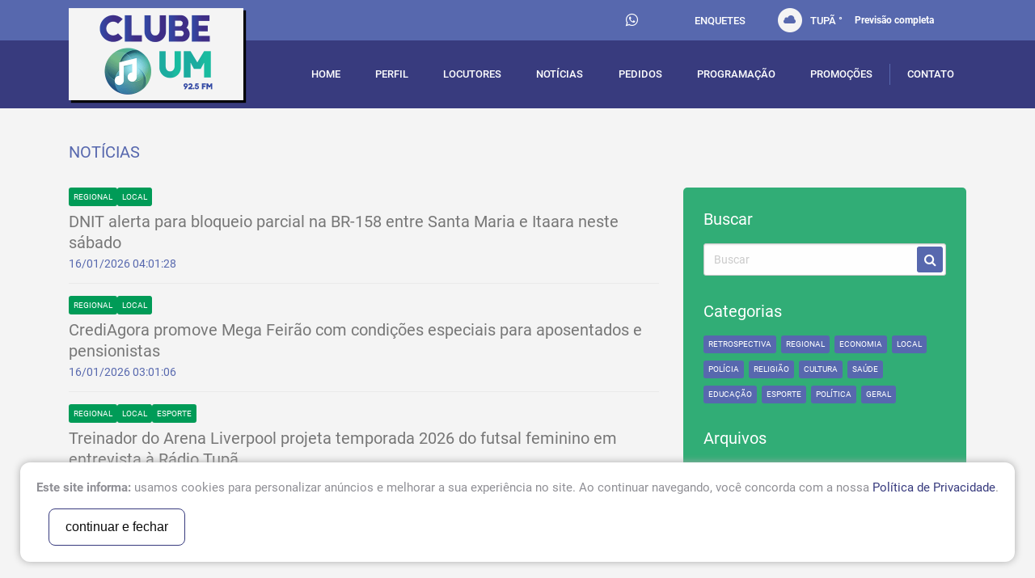

--- FILE ---
content_type: text/html; charset=UTF-8
request_url: https://clubeum.fm.br/noticias?v=1679353513
body_size: 4913
content:
<html><head><base href="https://clubeum.fm.br/" /><meta http-equiv="Content-Type" content="text/html; charset=utf-8" /><meta http-equiv="X-UA-Compatible" content="IE=11" /><title>Rádio Tupã FM </title><meta name="keywords" content="radio tupã, tupacireta, radio online, " /><meta name="description" content="Página dedicada a todos os ouvintes da rádio Tupã, rádio Tupa FM 97.1" /><meta name="language" content="br" /><meta name="author" content="STUDIOGT - Desenvolvimento de sites - www.studiogt.com.br" /><meta name="copyright" content="" /><meta name="resource-type" content="" /><meta name="distribution" content="" /><meta name="doc-class" content="Completed" /><meta name="revisit-after" content="7 Days" /><meta name="robots" content="all" /><meta name="classification" content="" /><meta name="SKYPE_TOOLBAR" content="SKYPE_TOOLBAR_PARSER_COMPATIBLE" /><link rel="shortcut icon" href="favicon.ico?v=4" type="image/x-icon" /><meta charset="utf-8"><meta name="viewport" content="width=device-width, initial-scale=1.0, maximum-scale=1.0, user-scalable=no"><!-- *****  APLICAR PARA FACEBOOK - IMAGEM 150X150 **** --><meta property="og:title" content="Rádio Tupã FM " /><meta property="og:description" content="Página dedicada a todos os ouvintes da rádio Tupã, rádio Tupa FM 97.1" /><meta property="og:url" content="https://clubeum.fm.br/noticias/index" /><meta property="og:image" content="https://clubeum.fm.br/static/img/logo.png" /><meta property="og:image:width" content=""/><meta property="og:image:height" content=""/><style type="text/css">
	.lazy {

		opacity: 0;
	}
</style><!-- CSS --><link rel="preload" as="style" href="static/css/foundation.min.css" ><link rel="preload" as="style" href="https://cdnjs.cloudflare.com/ajax/libs/fancybox/2.1.6/css/jquery.fancybox.min.css" ><link rel="preload" as="style" href="https://cdnjs.cloudflare.com/ajax/libs/slick-carousel/1.6.0/slick.min.css" ><link rel="preload" as="style" href="static/css/style.css" ><link rel="stylesheet" media="none" href="static/css/foundation.min.css" ><link rel="stylesheet" media="none" href="https://cdnjs.cloudflare.com/ajax/libs/fancybox/2.1.6/css/jquery.fancybox.min.css" ><link rel="stylesheet" media="none" href="https://cdnjs.cloudflare.com/ajax/libs/slick-carousel/1.6.0/slick.min.css" ><link rel="stylesheet" media="none" href="static/css/style.css" ><!-- Global site tag (gtag.js) - Google Analytics --><script async src="https://www.googletagmanager.com/gtag/js?id=UA-110894113-1"></script><script>
  window.dataLayer = window.dataLayer || [];
  function gtag(){dataLayer.push(arguments);}
  gtag('js', new Date());

  gtag('config', 'UA-110894113-1');
</script></head><body class="noticiasindex" style="visibility: hidden;"><div class="page-wrap"><div id="fb-root"></div><script>(function(d, s, id) {
  var js, fjs = d.getElementsByTagName(s)[0];
  if (d.getElementById(id)) return;
  js = d.createElement(s); js.id = id;
  js.src = "//connect.facebook.net/pt_BR/sdk.js#xfbml=1&version=v2.8";
  fjs.parentNode.insertBefore(js, fjs);
}(document, 'script', 'facebook-jssdk'));</script><header class="wrap-header show-for-large lazy"><section class="header-upper"><div class="row"><div class="small-12 columns"><ul class="navi flex align-center justify-end"><li><ul class="header-socials flex align-center"><li><a href="https://web.whatsapp.com/send?phone=5555984353727" data-number="(55) 98435-3727" target="_blank" class="whats-header"><i class="fa fa-whatsapp" aria-hidden="true"></i></a></li><li><a href="http://www.facebook.com/clubeum" target="_blank"><i class="fafa-facebook-f" aria-hidden="true"></i></a></li><li><a href="https://twitter.com/clubeum" target="_blank"><i class="fafa-twitter" aria-hidden="true"></i></a></li></ul></li><li><a href="enquetes">enquetes</a></li><li><span class="weather flex align-center"><img src="static/images/weather.png" alt="" />Tupã&nbsp;<em></em>°<a href="previsao">Previsão completa</a></span></li><li><div class="fb-like" data-href="https://developers.facebook.com/docs/plugins/" data-layout="button_count" data-action="like" data-size="small" data-show-faces="false" data-share="false"></div></li></ul></div></div><!-- Fecha ROW --></section><section class="down-header"><div class="row flex align-center"><div class="small-3 columns" style="position: relative;"><a href="home2" class="logo"><h1 class="site-title">Clube Um - 92,5 FM</h1><img src="static/images/clubeum3_optimized.png" alt="Clube Um - 92,5 FM" title="Clube Um - 92,5 FM"/></a></div><div class="small-9 columns"><ul class="navigation flex align-center justify-between"><li data-menu="home2"><a href="home2/index?v=1768654368">home</a></li><li data-menu="perfil"><a href="perfil/index?v=1768654368">Perfil</a></li><li data-menu="locutores"><a href="locutores/index?v=1768654368">locutores</a></li><li data-menu="noticias"><a href="noticias?v=1768654368">notícias</a></li><li data-menu="pedidos"><a href="pedidos/index?v=1768654368">pedidos</a></li><li data-menu="programacao"><a href="programacao/index?v=1768654368">programação</a></li><li data-menu="promocoes"><a href="promocoes/index?v=1768654368">promoções</a></li><li data-menu="contato"><a href="contato/index?v=1768654368">contato</a></li><!-- <li data-menu=""><a class="open-sub" href="javascript:void(0);"></a><ul class="dropdown"><li class="hide-for-large"><a href="javascript:void(0);" class="close-sub"><< Voltar</a></li><li data-menu=""><a class="effect" href=""></a></ul></li> --></ul></div></div><!-- Fecha ROW --></section></header><!-- Mobile Header --><header class="hide-for-large"><div class="mobile-menu"><div class="row"><div class="small-12 columns"><span class="weather flex align-center justify-center"><img src="static/images/weather.png" alt="" />Tupã&nbsp;<em></em>°<a href="previsao">Previsão completa</a></span></div></div><div class="row flex align-center"><div class="small-2 columns"><a href="javascript:void(0);" class="open-menu"><i class="fa fa-bars" aria-hidden="true"></i></a></div><div class="small-6 columns"><a href="home2" class="logo"><h1 class="site-title">Clube Um - 92,5 FM</h1><img src="static/images/logo.png" alt="Clube Um - 92,5 FM" title="Clube Um - 92,5 FM" /></a></div><div class="small-4 columns"><ul class="header-socials flex align-center"><li><a href="tel:(55) 98435-3727" target="_blank"><i class="fa fa-whatsapp" aria-hidden="true"></i></a></li><li><a href="http://www.facebook.com/clubeum" target="_blank"><i class="fafa-facebook-f" aria-hidden="true"></i></a></li><li><a href="https://twitter.com/clubeum" target="_blank"><i class="fafa-twitter" aria-hidden="true"></i></a></li></ul></div></div><!-- Fecha ROW --><div class="offset-menu hide-for-large-up"><div class="clearfix"><a href="javascript:void(0);" class="open-menu float-right"><i class="fa fa-times" aria-hidden="true"></i></a></div><ul class="clearfix"><li data-menu="home2"><a href="home2/index?v=1768654368">home</a></li><li data-menu="perfil"><a href="perfil/index?v=1768654368">Perfil</a></li><li data-menu="locutores"><a href="locutores/index?v=1768654368">locutores</a></li><li data-menu="noticias"><a href="noticias?v=1768654368">notícias</a></li><li data-menu="pedidos"><a href="pedidos/index?v=1768654368">pedidos</a></li><li data-menu="programacao"><a href="programacao/index?v=1768654368">programação</a></li><li data-menu="promocoes"><a href="promocoes/index?v=1768654368">promoções</a></li><li data-menu="contato"><a href="contato/index?v=1768654368">contato</a></li><!-- <li data-menu=""><a class="open-sub" href="javascript:void(0);"></a><ul class="dropdown"><li class="hide-for-large"><a href="javascript:void(0);" class="close-sub"><< Voltar</a></li><li data-menu=""><a class="effect" href=""></a></ul></li> --></ul></div></div></header><section class="container mobile-fix with-border lazy"><div class="row"><div class="small-12 columns"><h2 class="title">Notícias</h2><div class="row"><div class="small-12 medium-8 columns"><ul class="list-news"><li><a href="noticias/interna/dnit-alerta-para-bloqueio-parcial-na-br-158-entre-santa-maria-e-itaara-neste-sabado-22401" class="each-news link"><object><a href="noticias/index/regional-11" class="label">Regional</a><a href="noticias/index/local-9" class="label">Local</a></object><h4 class="news-title">DNIT alerta para bloqueio parcial na BR-158 entre Santa Maria e Itaara neste sábado</h4><span class="news-date">16/01/2026 04:01:28</span></a></li><li><a href="noticias/interna/crediagora-promove-mega-feirao-com-condicoes-especiais-para-aposentados-e-pensionistas-22400" class="each-news link"><object><a href="noticias/index/regional-11" class="label">Regional</a><a href="noticias/index/local-9" class="label">Local</a></object><h4 class="news-title">CrediAgora promove Mega Feirão com condições especiais para aposentados e pensionistas</h4><span class="news-date">16/01/2026 03:01:06</span></a></li><li><a href="noticias/interna/treinador-do-arena-liverpool-projeta-temporada-2026-do-futsal-feminino-em-entrevista-a-radio-tupa-22399" class="each-news link"><object><a href="noticias/index/regional-11" class="label">Regional</a><a href="noticias/index/local-9" class="label">Local</a><a href="noticias/index/esporte-3" class="label">Esporte</a></object><h4 class="news-title">Treinador do Arena Liverpool projeta temporada 2026 do futsal feminino em entrevista à Rádio Tupã</h4><span class="news-date">16/01/2026 10:01:41</span></a></li><li><a href="noticias/interna/previsao-do-tempo-para-tupancireta-e-regiao-22398" class="each-news link"><object></object><h4 class="news-title">Previsão do tempo para Tupanciretã e região</h4><span class="news-date">16/01/2026 09:01:22</span></a></li></ul><div class="text-center"><ul class="pagination clearfix" role="navigation"><li><aclass=disabled >anterior</a></li><li><aclass="current" href="noticias?v=1679353513&amp;page=1">1</a></li><li><a href="noticias?v=1679353513&amp;page=2">2</a></li><li><a href="noticias?v=1679353513&amp;page=3">3</a></li><li><a href="noticias?v=1679353513&amp;page=4">4</a></li><li><a href="noticias?v=1679353513&amp;page=5">5</a></li><li><a href="noticias?v=1679353513&amp;page=6">6</a></li><li><a href="noticias?v=1679353513&amp;page=7">7</a></li><li><a href="noticias?v=1679353513&amp;page=8">8</a></li><li><a href="noticias?v=1679353513&amp;page=9">9</a></li><li><a href="noticias?v=1679353513&amp;page=10">10</a></li><li><a href="noticias?v=1679353513&amp;page=11">11</a></li><li><ahref=noticias?v=1679353513&amp;page=2>próximo</a></li></ul></div></div><div class="small-12 medium-4 columns"><div class="widgets"><h5>Buscar</h5><form method='get' action="noticias/index" class="clearfix"><input type="text" name="busca" placeholder="Buscar" value=""><button type="submit" class="effect"><i class="fa fa-search" aria-hidden="true"></i></button></form><h5>Categorias</h5><ul class="list-float clearfix"><li><a href="noticias/index/retrospectiva-17" class="label effect">Retrospectiva </a></li><li><a href="noticias/index/regional-11" class="label effect">Regional</a></li><li><a href="noticias/index/economia-10" class="label effect">Economia </a></li><li><a href="noticias/index/local-9" class="label effect">Local</a></li><li><a href="noticias/index/policia-8" class="label effect">Polícia</a></li><li><a href="noticias/index/religiao-7" class="label effect">Religião</a></li><li><a href="noticias/index/cultura-6" class="label effect">Cultura</a></li><li><a href="noticias/index/saude-5" class="label effect">Saúde</a></li><li><a href="noticias/index/educacao-4" class="label effect">Educação</a></li><li><a href="noticias/index/esporte-3" class="label effect">Esporte</a></li><li><a href="noticias/index/politica-2" class="label effect">Política</a></li><li><a href="noticias/index/geral-1" class="label effect">Geral</a></li></ul><h5>Arquivos</h5><ul class="list-float clearfix"><li><a href="noticias/index/?ano=2026&mes=1" class="label effect">Janeiro de2026</a></li></ul><hr /><div id="fb-root"></div><script>(function(d, s, id) {
  var js, fjs = d.getElementsByTagName(s)[0];
  if (d.getElementById(id)) return;
  js = d.createElement(s); js.id = id;
  js.src = "//connect.facebook.net/pt_BR/sdk.js#xfbml=1&version=v2.8";
  fjs.parentNode.insertBefore(js, fjs);
}(document, 'script', 'facebook-jssdk'));</script><div class="fb-page" data-href="https://www.facebook.com/clubeum/" data-tabs="timeline" data-small-header="false" data-adapt-container-width="true" data-hide-cover="false" data-show-facepile="true"><blockquote cite="https://www.facebook.com/clubeum/" class="fb-xfbml-parse-ignore"><a href="https://www.facebook.com/clubeum/">Rádio Clube Um FM - 92,5</a></blockquote></div></div></div></div><!-- Fecha ROW --></div></div><!-- Fecha ROW --></section></div><footer class="site-footer"><div class="row"><div class="small-12 medium-3 columns logo"><img src="static/images/clubeum3_optimized.png" alt="Clube Um - FM 92,5" title="Clube Um - FM 92,5"/></div><div class="small-12 medium-3 columns"><h6 class="footer-title">Onde estamos</h6><ul class="list-footer"><li>Rua Octacilio Tupanciretã de Azevedo</li><li>Número 02</li><li>CEP 98170-000</li></ul><p><a href="politica-de-privacidade">Política de Privacidade</a></p></div><div class="small-12 medium-3 large-2 columns"><h6 class="footer-title">Telefones</h6><ul class="list-footer"><li><a href="mailto:contato@clubeum.fm.br">contato@clubeum.fm.br</a></li><li>55 3272-1316</li><li class="whatsapp flex align-center"><img src="static/images/ico-whatsapp.png" alt="" />(55) 98435-3727</li></ul></div><div class="small-12 medium-3 large-4 columns"><ul class="stores-btns clearfix"><li><a href="https://play.google.com/store/apps/details?id=br.fm.clubeum.app" target="_blank" class="link" title="Get in on Google Play"><img src="static/images/google-play.png" alt=""></a></li><li><a href="https://apps.apple.com/ca/app/r%C3%A1dio-clube-um/id1131447275" target="_blank" class="link" title="Download on the App Store"><img src="static/images/app-store.png" alt=""></a></li></ul><div class="clear"></div><a href="http://www.tupa.am.br" class="flex align-center link-tupa float-right" target="_blank"><img src="static/images/tupa-logo_optimized.png" alt="Rádio Tupã 97,1 FM"/><div><p>Rádio Tupã 97,1 FM</p><p>Acessar!</p></div></a></div></div><!-- Fecha ROW --><div class="signature"><p>Copyright &copy; 2017 - Todos os direitos reservados | Desenvolvido por <a href="https://www.studiogt.com.br" target="_blank">StudioGT</a></p></div></footer><script type="text/javascript">
	(function(window, document, undefined){
		window.document.onload = function() {

			document.querySelectorAll("[as=script]").forEach(function(script){
				var sc = document.createElement('script');
				sc.src = script.href;
				document.head.appendChild(sc);
			});
		};
	}(window, document));
</script><script>window.FileAPI = { staticPath: '//cdn.jsdelivr.net/gh/studiogt/scripts@1.0.0/fileapi/' };</script><script>
//Esta função carrega os arquivos javascript
function loadJs(url, callback) {
    var js = document.createElement("script");

    //Verifica se o callback é uma função
    if (typeof callback === "function") {
        var isReady = false;

        //Executa se for carregado no onload ou readystatechange
         var readyExec = function() {
              if (isReady) {
                  return;
              }

             //Bloqueia execução repetida do callback
             isReady = true;

             //Chama o callback
             callback();
        };

        js.onload = readyExec;

        /*Internet explorer (http://stackoverflow.com/q/17978255/1518921)*/
        js.onreadystatechange = function() {
            if (js.readyState === "complete" ||
                js.readyState === "loaded")
            {
                readyExec();
            }
        }
    }

    js.async = true;
    js.src  = url;
    document.body.appendChild(js);
}

	loadJs("//cdn.jsdelivr.net/combine/npm/jquery@1.12,npm/fancybox@2.1.5/dist/js/jquery.fancybox.pack.js,gh/studiogt/scripts@1.0.0/sgt.min.js,gh/studiogt/scripts@1.0.0/validate.min.js", function() {
	loadJs("https://cdnjs.cloudflare.com/ajax/libs/jquery.meiomask/1.1.14/meiomask.min.js");
    loadJs("https://cdnjs.cloudflare.com/ajax/libs/slick-carousel/1.6.0/slick.min.js", function() {
		loadJs("static/js/app.min.js");
    });
	loadJs("static/js/cliente.min.js");
	loadJs("//cdn.jsdelivr.net/gh/studiogt/scripts@1.0.0/fileapi/FileAPI.min.js");
	loadJs("//www.google.com/recaptcha/api.js");
});
</script><script type="text/javascript">
	//document.addEventListener("DOMContentLoaded", function() {
		document.querySelectorAll('link[media=none]').forEach(function(el) {
			el.media = "all";
		});
		document.body.style.visibility='visible';
	//}, false);
</script><div class="lgpd-all"><div class="footer-lgpd footer-lgpd-opened"><p><strong>Este site informa:</strong> usamos cookies para personalizar anúncios e melhorar a sua experiência no site. Ao continuar navegando, você concorda com a nossa

			<a href="politica-de-privacidade" target="_blank">Política de Privacidade</a>.

		</p><button class="lgpd-accept">continuar e fechar</button></div></div></body></html>

--- FILE ---
content_type: text/html; charset=UTF-8
request_url: https://clubeum.fm.br/tempo/index?t=1768654369937
body_size: 44
content:
<html>
</html>